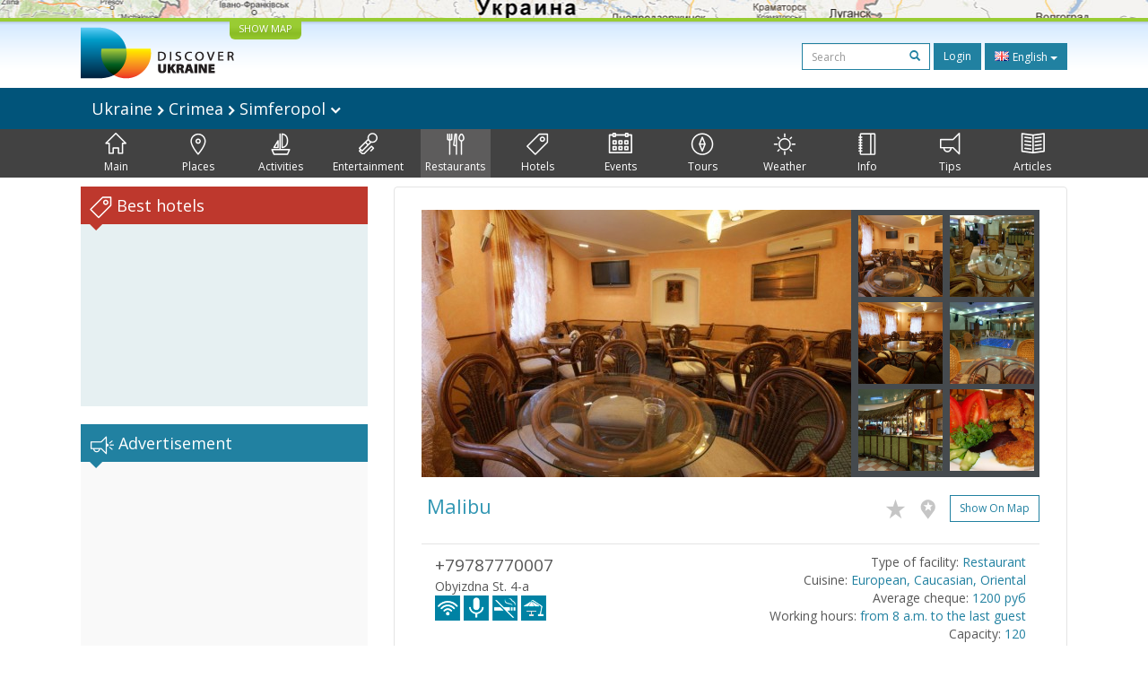

--- FILE ---
content_type: text/html; charset=UTF-8
request_url: https://discover-ukraine.info/restaraunts/crimea/simferopol/1612
body_size: 13414
content:
<!DOCTYPE html>
<html lang="en">
<head>
<meta http-equiv="Content-Type" content="text/html; charset=UTF-8">
<meta http-equiv="Content-Language" content="en">

<meta http-equiv="X-UA-Compatible" content="IE=edge,chrome=1">
<meta name="viewport" content="width=device-width, initial-scale=1.0">

<meta name="apple-itunes-app" content="app-id=524994910">

<title>Discover Ukraine  : Restaurants : Crimea : Simferopol : Malibu - Ukraine Travel Guide</title>
<meta name="keywords" content="Restaurants Ukraine, Restaurants Crimea, Restaurants Simferopol, Malibu" />
<meta name="description" content="The restaurant Malibu is a part of the namesake hotel complex, situated not far from Simferopol downtown." />

<link href='//fonts.googleapis.com/css?family=Open+Sans:400,700&subset=latin,cyrillic&display=swap' rel='stylesheet' type='text/css'>
<link href="https://discover-ukraine.info/system/assets/6ffe9f68604abacdf6db212701377dc4-1649139265.css" rel="stylesheet" type="text/css" />

<script type="text/javascript">
var _logged=false;var _mobile_detect=0;
var mova='en';
var wait_str="Please wait";
</script>
<meta property="fb:app_id" content="284945858257393">


<meta property="og:title" content="Discover Ukraine  : Restaurants : Crimea : Simferopol : Malibu" />
<meta property="og:type" content="website" />
<meta property="og:image" content="https://discover-ukraine.info/uploads/i/a/5141e118246023.88500247.1612.jpg" />
<meta property="og:url" content="https://discover-ukraine.info/restaraunts/crimea/simferopol/1612" />

<script type='text/javascript'>window.q=[];window.$=function(f){q.push(f)}</script>

<!--[if IE]>
<script src="//html5shiv.googlecode.com/svn/trunk/html5.js"></script>
<style type="text/css">
clear {
zoom: 1;
display: block;
 }
</style>
<![endif]-->
<script>
  (adsbygoogle = window.adsbygoogle || []).push({
    google_ad_client: "ca-pub-9323199419702411",
    enable_page_level_ads: true
  });
</script>
<meta name="google-site-verification" content="tXuX3wKmDV5kBY0u2UdGwTOnsBStJeDvA5ybz73FhRo" />
<script type="text/javascript">
    var _gaq = _gaq || [];
  _gaq.push(['_setAccount', 'UA-25364307-1']);
  _gaq.push(['_setDomainName', 'discover-ukraine.info']);
  _gaq.push(['_setAllowHash', false]);
  _gaq.push(['_trackPageview']);

  (function() {
    var ga = document.createElement('script'); ga.type = 'text/javascript'; ga.async = true;
    ga.src = ('https:' == document.location.protocol ? 'https://ssl' : 'http://www') + '.google-analytics.com/ga.js';
    var s = document.getElementsByTagName('script')[0]; s.parentNode.insertBefore(ga, s);
  })();
  </script>

 
</head>

<body class="en">
<div id="fb-root"></div>
<div id="mshadow"></div>






	<nav  id="mtglm" class="leftnav navbar navbar-default">
      <div class="container-fluid">
        <!-- Brand and toggle get grouped for better mobile display -->
        

        <!-- Collect the nav links, forms, and other content for toggling -->
        <div class="navbar-collapse collapse in sidenav" id="bs-example-navbar-collapse-1" aria-expanded="true" >
          <ul class="nav navbar-nav">
          
<li>
	
	<form method="get" action="https://discover-ukraine.info/search" style="margin:10px">
    <div class="input-group">
      <input type="text" name="q" class="form-control input-sm" value="" placeholder="Search">
      <span class="input-group-btn-in">
        <button class="btn btn-transparent btn-sm" type="submit"><span class="glyphicon glyphicon-search"></span></button>
      </span>
    </div><!-- /input-group -->
        
        
      </form>
	
</li>	
	
		
		
	
	<li class="index">
		<a href="https://discover-ukraine.info/index/crimea/simferopol" ><span class="mincon duindex"></span>
			Main		</a>
	</li>
	
	
	
		
		
<li class="dropdown ">
	<a href="https://discover-ukraine.info/places/crimea/simferopol" class="dropdown-toggle places" data-toggle="dropdown"><span class="mhf"><span class="mincon duplaces"></span></span>
			Places <span class="caret"></span>
		</a>
<ul class="dropdown-menu" role="menu">		
<li ><a href="https://discover-ukraine.info/places/crimea/simferopol">All</a></li>
<li ><a href="https://discover-ukraine.info/places/crimea/simferopol?architecture-and-monuments">Architecture</a>
</li>
<li ><a href="https://discover-ukraine.info/places/crimea/simferopol?history">History</a>
</li>
<li ><a href="https://discover-ukraine.info/places/crimea/simferopol?religious-places">Religion</a>
</li>
<li ><a href="https://discover-ukraine.info/places/crimea/simferopol?nature">Environment</a>
</li>
<li ><a href="https://discover-ukraine.info/places/crimea/simferopol?museums">Museums</a>
</li>
</ul>

	
	
	
		
		
	
	<li class="activities">
		<a href="https://discover-ukraine.info/activities/crimea/simferopol" ><span class="mincon duactivities"></span>
			Activities		</a>
	</li>
	
	
	
		
		
<li class="dropdown ">
	<a href="https://discover-ukraine.info/entertainment/crimea/simferopol" class="dropdown-toggle entertainment" data-toggle="dropdown"><span class="mhf"><span class="mincon duentertainment"></span></span>
			Entertainment <span class="caret"></span>
		</a>
<ul class="dropdown-menu" role="menu">		
<li ><a href="https://discover-ukraine.info/entertainment/crimea/simferopol">All</a></li>
<li ><a href="https://discover-ukraine.info/entertainment/crimea/simferopol?clubs">Clubs</a>
</li>
<li ><a href="https://discover-ukraine.info/entertainment/crimea/simferopol?theaters">Theatres</a>
</li>
</ul>

	
	
	
		
		
<li class="dropdown  active1 open">
	<a href="https://discover-ukraine.info/restaraunts/crimea/simferopol" class="dropdown-toggle restaraunts" data-toggle="dropdown"><span class="mhf"><span class="mincon durestaraunts"></span></span>
			Restaurants <span class="caret"></span>
		</a>
<ul class="dropdown-menu" role="menu">		
<li class="active1"><a href="https://discover-ukraine.info/restaraunts/crimea/simferopol">All</a></li>
<li ><a href="https://discover-ukraine.info/restaraunts/crimea/simferopol?domestic">Ukrainian</a>
</li>
<li ><a href="https://discover-ukraine.info/restaraunts/crimea/simferopol?european">European</a>
</li>
<li ><a href="https://discover-ukraine.info/restaraunts/crimea/simferopol?caucasian">Caucasian</a>
</li>
<li ><a href="https://discover-ukraine.info/restaraunts/crimea/simferopol?middle-east">Oriental</a>
</li>
<li ><a href="https://discover-ukraine.info/restaraunts/crimea/simferopol?asian">Asian</a>
</li>
</ul>

	
	
	
		
		
<li class="dropdown ">
	<a href="https://discover-ukraine.info/hotels/crimea/simferopol" class="dropdown-toggle hotels" data-toggle="dropdown"><span class="mhf"><span class="mincon duhotels"></span></span>
			Hotels <span class="caret"></span>
		</a>
<ul class="dropdown-menu" role="menu">		
<li ><a href="https://discover-ukraine.info/hotels/crimea/simferopol">All</a></li>
<li ><a href="https://discover-ukraine.info/hotels/crimea/simferopol?3star">★★★</a>
</li>
<li ><a href="https://discover-ukraine.info/hotels/crimea/simferopol?4star">★★★★</a>
</li>
<li ><a href="https://discover-ukraine.info/hotels/crimea/simferopol?5star">★★★★★</a>
</li>
</ul>

	
	
	
		
		
<li class="dropdown ">
	<a href="https://discover-ukraine.info/events/crimea/simferopol" class="dropdown-toggle events" data-toggle="dropdown"><span class="mhf"><span class="mincon duevents"></span></span>
			Events <span class="caret"></span>
		</a>
<ul class="dropdown-menu" role="menu">		
<li ><a href="https://discover-ukraine.info/events/crimea/simferopol">All</a></li>
<li ><a href="https://discover-ukraine.info/events/crimea/simferopol?music">Music</a>
</li>
<li ><a href="https://discover-ukraine.info/events/crimea/simferopol?art">Arts</a>
</li>
<li ><a href="https://discover-ukraine.info/events/crimea/simferopol?festival">Festivals</a>
</li>
<li ><a href="https://discover-ukraine.info/events/crimea/simferopol?exhibition">Exhibitions</a>
</li>
</ul>

	
	
	
		
		
	
	<li class="tours">
		<a href="https://discover-ukraine.info/tours/crimea/simferopol" ><span class="mincon dutours"></span>
			Tours		</a>
	</li>
	
	
	
		
		
	
	<li class="weather">
		<a href="https://discover-ukraine.info/weather/crimea/simferopol" ><span class="mincon duweather"></span>
			Weather		</a>
	</li>
	
	
	
		
		
<li class="dropdown ">
	<a href="https://discover-ukraine.info/info/crimea/simferopol" class="dropdown-toggle info" data-toggle="dropdown"><span class="mhf"><span class="mincon duinfo"></span></span>
			Info <span class="caret"></span>
		</a>
<ul class="dropdown-menu" role="menu">		
<li ><a href="https://discover-ukraine.info/info/crimea/simferopol">All</a></li>
<li ><a href="https://discover-ukraine.info/info/crimea/simferopol?people">People</a>
</li>
<li ><a href="https://discover-ukraine.info/info/crimea/simferopol?history">History</a>
</li>
<li ><a href="https://discover-ukraine.info/info/crimea/simferopol?environment">Environment</a>
</li>
<li ><a href="https://discover-ukraine.info/info/crimea/simferopol?arts">Arts</a>
</li>
<li ><a href="https://discover-ukraine.info/info/crimea/simferopol?literature">Literature</a>
</li>
<li ><a href="https://discover-ukraine.info/info/crimea/simferopol?music">Music</a>
</li>
<li ><a href="https://discover-ukraine.info/info/crimea/simferopol?food-and-drink">Cuisine</a>
</li>
<li ><a href="https://discover-ukraine.info/info/crimea/simferopol?sport">Sport</a>
</li>
</ul>

	
	
	
		
		
<li class="dropdown ">
	<a href="https://discover-ukraine.info/tips/crimea/simferopol" class="dropdown-toggle tips" data-toggle="dropdown"><span class="mhf"><span class="mincon dutips"></span></span>
			Tips <span class="caret"></span>
		</a>
<ul class="dropdown-menu" role="menu">		
<li ><a href="https://discover-ukraine.info/tips/crimea/simferopol">All</a></li>
<li ><a href="https://discover-ukraine.info/tips/crimea/simferopol?driving-guide">Driving guide</a>
</li>
<li ><a href="https://discover-ukraine.info/tips/crimea/simferopol?phone">Communication</a>
</li>
<li ><a href="https://discover-ukraine.info/tips/crimea/simferopol?health">Health</a>
</li>
<li ><a href="https://discover-ukraine.info/tips/crimea/simferopol?visa">Visa / customs</a>
</li>
<li ><a href="https://discover-ukraine.info/tips/crimea/simferopol?money">Money</a>
</li>
<li ><a href="https://discover-ukraine.info/tips/crimea/simferopol?suciety">Society</a>
</li>
<li ><a href="https://discover-ukraine.info/tips/crimea/simferopol?particularities">Practicalities</a>
</li>
<li ><a href="https://discover-ukraine.info/tips/crimea/simferopol?shopping">Шопинг</a>
</li>
<li ><a href="https://discover-ukraine.info/tips/crimea/simferopol?weather">Weather</a>
</li>
</ul>

	
	
	
		
		
	
	<li class="articles">
		<a href="https://discover-ukraine.info/articles/crimea/simferopol" ><span class="mincon duarticles"></span>
			Articles		</a>
	</li>
	
	
	

            
          </ul>
        </div><!-- /.navbar-collapse -->
      </div><!-- /.container-fluid -->
    </nav>



<div id="map" style="height:20px;background:url(/img/map1.jpg) center center no-repeat;overflow: hidden;"><div style="display:none" id="map_canvas"></div></div>




<div id="header" class="top">
  <div class="du-container">
  <a id="showmap" href="javascript:void(0)" class="showmap corner-bottom" >SHOW MAP</a>
    <a class="du" href="https://discover-ukraine.info/index"><img width="171" height="58" src="//discover-ukraine.info/images/logo.png" /></a>
    
    
    
    <div class="righttop">
	<noindex>
      <form class="hidden-xs h-s" method="get" action="https://discover-ukraine.info/search">
              
    
    
      <input type="text" name="q" class="form-control input-sm" value="" placeholder="Search">
      <span class="input-group-btn-in">
        <button class="btn btn-transparent btn-sm" type="submit"><span class="glyphicon glyphicon-search"></span></button>
      </span>
    
        
        
      </form>
	  
      <a href="https://discover-ukraine.info/auth/login" class="dologin btn btn-sm btn-success" >Login</a>
	
	</noindex>
	
	 
<div class="btn-group lng-m">
  <button type="button" class="btn btn-success btn-sm dropdown-toggle" data-toggle="dropdown" aria-expanded="false" style="letter-spacing:0;height:30px">
    <span class="lng_flag ln_en"></span> English <span class="caret"></span>
  </button>
  <ul class="dropdown-menu" role="menu">

	<li><a href="//discover-ukraine.info/ru/restaraunts/crimea/simferopol/1612"><span class="lng_flag ln_ru"></span> Русский</a></li>
    

	<li><a href="//discover-ukraine.info/restaraunts/crimea/simferopol/1612"><span class="lng_flag ln_en"></span> English</a></li>
    

	<li class="disabled"><a><span class="lng_flag ln_de"></span> Deutsch</a></li>
    

	<li class="disabled"><a><span class="lng_flag ln_fr"></span> Français</a></li>
    

	<li><a href="//discover-ukraine.info/es/restaraunts/crimea/simferopol/1612"><span class="lng_flag ln_es"></span> Español</a></li>
    

  </ul>
</div>






    </div>
    <div style="clear:both"></div>
  </div>
</div> 
  
 
  <div style="background: #01547a">
 <div class="du-container">
  
  <div class="toplevelmenu">
	  <div class="navbar navbar-inverse yamm" style="background: none; border:none;border-radius:0;margin-bottom:0">
          
          <div class="">
          
          
          
            <ul class="nav nav-pills">

			<li><a id="mtgl" class=" visible-xs-inline-block"><span class="glyphicon glyphicon-align-justify"></span> Menu</a></li>
              <li class="dropdown yamm-fw"><a style="font-size: 18px;" href="#" data-toggle="dropdown" class="dropdown-toggle loc">
              
              Ukraine             
<img src="/img/rar.png" />
Crimea  

	
<img src="/img/rar.png" />
Simferopol              
              
             	<img width="12" height="8" src="/img/dar.png" /></a>
                <ul class="dropdown-menu maindrop">
					<div class="mdrop-line"><div class="mdrop-tr"></div></div>
                  <li style="padding: 10px 30px;">
                    <div class="row" style="margin-bottom:0.5em">
                     <div class="col-sm-12">
                     <span style="font-size: 24px;"><a href="https://discover-ukraine.info/index">Ukraine </a></span>
                     </div>
                    </div>
                    <div class="row">
               
                    



                      <div class="col-sm-2">
	                    


<div>
<span class="drop-reg" style="font-size: 18px;"><span class="drop-line"></span><a href="https://discover-ukraine.info/index/southern-ukraine">Southern</a></span>
  <ul>
  
  	<li><a href="https://discover-ukraine.info/index/southern-ukraine/odesa">Odesa</a></li>
  
  	<li><a href="https://discover-ukraine.info/index/southern-ukraine/kherson">Kherson</a></li>
  
  	<li><a href="https://discover-ukraine.info/index/southern-ukraine/mykolaiv">Mykolaiv</a></li>
  
  	<li><a href="https://discover-ukraine.info/index/southern-ukraine/zaporizhzhia">Zaporizhzhia</a></li>
  
  	<li><a href="https://discover-ukraine.info/index/southern-ukraine/berdyansk">Berdyansk</a></li>
  </ul>
</div>

	                      
                      </div>



                      <div class="col-sm-2">
	                    


<div>
<span class="drop-reg" style="font-size: 18px;"><span class="drop-line"></span><a href="https://discover-ukraine.info/index/crimea">Crimea</a></span>
  <ul>
  
  	<li><a href="https://discover-ukraine.info/index/crimea/simferopol">Simferopol</a></li>
  
  	<li><a href="https://discover-ukraine.info/index/crimea/sevastopol">Sevastopol</a></li>
  
  	<li><a href="https://discover-ukraine.info/index/crimea/bakhchysarai">Bakhchysarai</a></li>
  
  	<li><a href="https://discover-ukraine.info/index/crimea/yevpatoria">Yevpatoria</a></li>
  
  	<li><a href="https://discover-ukraine.info/index/crimea/yalta">Yalta</a></li>
  
  	<li><a href="https://discover-ukraine.info/index/crimea/alushta">Alushta</a></li>
  
  	<li><a href="https://discover-ukraine.info/index/crimea/sudak">Sudak</a></li>
  
  	<li><a href="https://discover-ukraine.info/index/crimea/feodosiya">Feodosiya</a></li>
  
  	<li><a href="https://discover-ukraine.info/index/crimea/kerch">Kerch</a></li>
  </ul>
</div>

	                      
                      </div>



                      <div class="col-sm-2">
	                    


<div>
<span class="drop-reg" style="font-size: 18px;"><span class="drop-line"></span><a href="https://discover-ukraine.info/index/central-ukraine">Central</a></span>
  <ul>
  
  	<li><a href="https://discover-ukraine.info/index/central-ukraine/chernihiv">Chernihiv</a></li>
  
  	<li><a href="https://discover-ukraine.info/index/central-ukraine/novgorod-seversky">Novgorod-Seversky</a></li>
  
  	<li><a href="https://discover-ukraine.info/index/central-ukraine/zhytomyr">Zhytomyr</a></li>
  
  	<li><a href="https://discover-ukraine.info/index/central-ukraine/berdychiv">Berdychiv</a></li>
  
  	<li><a href="https://discover-ukraine.info/index/central-ukraine/uman">Uman</a></li>
  
  	<li><a href="https://discover-ukraine.info/index/central-ukraine/vinnytsia">Vinnytsia</a></li>
  
  	<li><a href="https://discover-ukraine.info/index/central-ukraine/kamianets-podilskyi">Kamianets-Podilskyi</a></li>
  
  	<li><a href="https://discover-ukraine.info/index/central-ukraine/kirovograd">Kirovograd</a></li>
  </ul>
</div>

	                      
                      </div>



                      <div class="col-sm-2">
	                    


<div>
<span class="drop-reg" style="font-size: 18px;"><span class="drop-line"></span><a href="https://discover-ukraine.info/index/eastern-ukraine">Eastern</a></span>
  <ul>
  
  	<li><a href="https://discover-ukraine.info/index/eastern-ukraine/donetsk">Donetsk</a></li>
  
  	<li><a href="https://discover-ukraine.info/index/eastern-ukraine/sviatohirsk">Sviatohirsk</a></li>
  
  	<li><a href="https://discover-ukraine.info/index/eastern-ukraine/kharkiv">Kharkiv</a></li>
  
  	<li><a href="https://discover-ukraine.info/index/eastern-ukraine/poltava">Poltava</a></li>
  
  	<li><a href="https://discover-ukraine.info/index/eastern-ukraine/dnipro">Dnipro</a></li>
  </ul>
</div>

	                      
                      </div>



                      <div class="col-sm-2">
	                    


<div>
<span class="drop-reg" style="font-size: 18px;"><span class="drop-line"></span><a href="https://discover-ukraine.info/index/western-ukraine">Western</a></span>
  <ul>
  
  	<li><a href="https://discover-ukraine.info/index/western-ukraine/lviv">Lviv</a></li>
  
  	<li><a href="https://discover-ukraine.info/index/western-ukraine/ternopil">Ternopil</a></li>
  
  	<li><a href="https://discover-ukraine.info/index/western-ukraine/truskavets">Truskavets</a></li>
  
  	<li><a href="https://discover-ukraine.info/index/western-ukraine/kremenets">Kremenets</a></li>
  
  	<li><a href="https://discover-ukraine.info/index/western-ukraine/lutsk">Lutsk</a></li>
  
  	<li><a href="https://discover-ukraine.info/index/western-ukraine/rivne">Rivne</a></li>
  
  	<li><a href="https://discover-ukraine.info/index/western-ukraine/ivano-frankivsk">Ivano-Frankivsk</a></li>
  
  	<li><a href="https://discover-ukraine.info/index/western-ukraine/uzhgorod">Uzhgorod</a></li>
  
  	<li><a href="https://discover-ukraine.info/index/western-ukraine/mukachevo">Mukachevo</a></li>
  
  	<li><a href="https://discover-ukraine.info/index/western-ukraine/yaremche">Yaremche</a></li>
  
  	<li><a href="https://discover-ukraine.info/index/western-ukraine/bukovel">Bukovel</a></li>
  
  	<li><a href="https://discover-ukraine.info/index/western-ukraine/chernivtsi">Chernivtsi</a></li>
  </ul>
</div>

	                      
                      </div>



                      <div class="col-sm-2">
	                    


<div>
<span class="drop-reg" style="font-size: 18px;"><span class="drop-line"></span><a href="https://discover-ukraine.info/index/kyiv">Kyiv</a></span>
  <ul>
  
  	<li><a href="https://discover-ukraine.info/index/kyiv/kyiv">Kyiv</a></li>
  
  	<li><a href="https://discover-ukraine.info/index/kyiv/chernobyl">Chernobyl</a></li>
  
  	<li><a href="https://discover-ukraine.info/index/kyiv/kaniv">Kaniv</a></li>
  
  	<li><a href="https://discover-ukraine.info/index/kyiv/pereiaslav-khmelnytskyi">Pereiaslav-Khmelnytskyi</a></li>
  </ul>
</div>

	                      
                      </div>
                   
                    </div>
                  </li>
                  
                </ul>
              </li>
            </ul>
          </div>
        </div>
  </div> 
  
</div>
</div>  

<div style="background: #424242">  
  <div class="du-container">
  <div class="menu">

    <ul>
	
<li class="" style="border-left:none"><a href="https://discover-ukraine.info/index/crimea/simferopol" ><span class="mhf"><span class="mincon duindex"></span></span><br />Main</a></li> <li class="" ><a href="https://discover-ukraine.info/places/crimea/simferopol" ><span class="mhf"><span class="mincon duplaces"></span></span><br />Places</a></li> <li class="" ><a href="https://discover-ukraine.info/activities/crimea/simferopol" ><span class="mhf"><span class="mincon duactivities"></span></span><br />Activities</a></li> <li class="" ><a href="https://discover-ukraine.info/entertainment/crimea/simferopol" ><span class="mhf"><span class="mincon duentertainment"></span></span><br />Entertainment</a></li> <li class="active" ><a href="https://discover-ukraine.info/restaraunts/crimea/simferopol" ><span class="mhf"><span class="mincon durestaraunts"></span></span><br />Restaurants</a></li> <li class="" ><a href="https://discover-ukraine.info/hotels/crimea/simferopol" ><span class="mhf"><span class="mincon duhotels"></span></span><br />Hotels</a></li> <li class="" ><a href="https://discover-ukraine.info/events/crimea/simferopol" ><span class="mhf"><span class="mincon duevents"></span></span><br />Events</a></li> <li class="" ><a href="https://discover-ukraine.info/tours/crimea/simferopol" ><span class="mhf"><span class="mincon dutours"></span></span><br />Tours</a></li> <li class="" ><a href="https://discover-ukraine.info/weather/crimea/simferopol" ><span class="mhf"><span class="mincon duweather"></span></span><br />Weather</a></li> <li class="" ><a href="https://discover-ukraine.info/info/crimea/simferopol" ><span class="mhf"><span class="mincon duinfo"></span></span><br />Info</a></li> <li class="" ><a href="https://discover-ukraine.info/tips/crimea/simferopol" ><span class="mhf"><span class="mincon dutips"></span></span><br />Tips</a></li> <li class="" ><a href="https://discover-ukraine.info/articles/crimea/simferopol" ><span class="mhf"><span class="mincon duarticles"></span></span><br />Articles</a></li> 	
    </ul>

  </div>
  
 
  </div>
</div>  
  

    
 

<div id="content" class="du-container">



<div class="sidebar du-sidebar" style="padding:0"> 




 <div class="block red shotels" style="z-index:10px;background:#e6f0f2;min-height:245px;">
      <div class="blck"><span class="trile"></span><span class="dui duibook"></span> Best hotels</div>



<ins class="bookingaff" data-aid="2401458" data-target_aid="2401458"  data-prod="nsb" data-width="100%" data-height="auto" data-lang="en" data-dest_id="220" data-dest_type="country">
</ins>
<script type="text/javascript">
    (function(d, sc, u) {
      var s = d.createElement(sc), p = d.getElementsByTagName(sc)[0];
      s.type = 'text/javascript';
      s.async = true;
      s.src = u + '?v=' + (+new Date());
      p.parentNode.insertBefore(s,p);
      })(document, 'script', '//aff.bstatic.com/static/affiliate_base/js/flexiproduct.js');
</script>


</div>



  

<div style="position:relative" id="flylanding">
 <div id="flyover">   
  
	<div class="block">
      <div class="blck"><span class="trile"></span><span class="dui duiads"></span> Advertisement</div>
<div style="text-align:center">
<!-- Discover Ukraine main -->
<ins class="adsbygoogle"
     style="display:block;max-width:300px;height:250px;margin:0 auto"
     data-ad-client="ca-pub-1623639851751641"
     data-ad-slot="8893325019"></ins>
<script>
(adsbygoogle = window.adsbygoogle || []).push({});
</script>
</div>
</div>
 <div class="block red">
      <div class="blck"><span class="trile"></span><span class="dui duifb"></span> We in the Internet</div>
		<div style='padding:8px 4px;min-height:258px;text-align:center;'>
			<fb:like-box href="https://www.facebook.com/pages/Discover-Ukraine/166480403434187" width="292" show_faces="true" border_color="#fff" stream="false" header="false"></fb:like-box>	
		</div>
    </div>


    	<div class="block" >
      <div class="blck"><span class="trile"></span><span class="dui duiapps"></span> Applications</div>
	<span class="inner-banner"><a href="http://ukrainefood.info/" target="_blank" class="inline-banner" style="background:url(/uploads/banners/000000000005500795de2a7b5.37013780.jpg)"><span class="du-banner"></span><span class="inner-text"><span class="inner-title">Need more inspiration?</span><br />Discover the secrets of traditional Ukrainian cuisine!</span><span class="banner-bottom"><span class="btn btn-success btn-xs">Discover more ></span></span></a></span>	</div>
	
     
 </div></div>
	
<div style="clear:both"></div>


	
<script type="text/javascript">
$(function(){

if($('#flyover').length)
{
	var fly=$('#flyover');
	var flylanding=$('#flylanding');
	var right=$('.sidebar').eq(0);
	var footer=$('#footer').eq(0);
	var flytop=flylanding.offset().top;
		
	
	flylanding.css({height:fly.height()});	
		
	$('#flyover').css({width:right.width(),margin:'0 auto'});
	fly.css({position:'static',top:0,left:right.offset().left-$(document).scrollLeft(),'z-index':99});	
	$(window).bind('resize scroll',function () { 
		flylanding.css({height:fly.height()});
		flytop=flylanding.offset().top;
		fly.css({left:right.offset().left-$(document).scrollLeft()});
		var ft=footer.offset().top-($(document).scrollTop()+fly.height()+10);
		if($(document).scrollTop()>=flytop /*&& (ft<0 || ft>fly.height())*/)
		{
			
			
			if(ft>0){
				ft=0;
				
			}
			fly.css({top:ft,position:'fixed'});
			
		}else{
			fly.css({position:'static'});
		}
    });
}

	$('.xyoutube').bind("mouseenter click",function(){
		$(this).removeClass('xyoutube').unbind("mouseenter click").html('<iframe allowtransparency="true" width="320" height="222" src="http://www.youtube.com/embed/5_rC1K8tgdU?rel=0" frameborder="0" allowfullscreen></iframe>');
	});

	
});



</script>    
</div>  

  <div class="du-content">
    <div class="right article corner-all">






<div class="container-fluid" style="padding:0">
<div class="gallery">



<div class="gallery-thumbs smallthumbs">
			<div class="thumb"><img data-target="#carousel-example-generic" data-slide-to="0" style="cursor:pointer" id="0" src="https://discover-ukraine.info/uploads/i/i/5141e118246023.88500247.1612.jpg" class="active" /></div>
			<div class="thumb"><img data-target="#carousel-example-generic" data-slide-to="1" style="cursor:pointer" id="1" src="https://discover-ukraine.info/uploads/i/i/5141e1186264d7.52504843.1612.jpg" /></div>
			<div class="thumb"><img data-target="#carousel-example-generic" data-slide-to="2" style="cursor:pointer" id="2" src="https://discover-ukraine.info/uploads/i/i/5141e1187bc833.89527050.1612.jpg" /></div>
		
			<div class="thumb"><img data-target="#carousel-example-generic" data-slide-to="3" style="cursor:pointer" id="3" src="https://discover-ukraine.info/uploads/i/i/5141e118a403b5.28547447.1612.jpg" /></div>
			<div class="thumb"><img data-target="#carousel-example-generic" data-slide-to="4" style="cursor:pointer" id="4" src="https://discover-ukraine.info/uploads/i/i/5141e118d40b41.19247917.1612.jpg" /></div>
			<div class="thumb"><img data-target="#carousel-example-generic" data-slide-to="5" style="cursor:pointer" id="5" src="https://discover-ukraine.info/uploads/i/i/5141e11908c665.78481220.1612.jpg" /></div>
</div>

<div class="gallery-main">

<div id="carousel-example-generic" class="carousel slide" data-ride="carousel" >
  <!-- Indicators -->
  <ol class="carousel-indicators">
    
      <li data-target="#carousel-example-generic" data-slide-to="0" class="active"></li>
  
      <li data-target="#carousel-example-generic" data-slide-to="1" class=""></li>
  
      <li data-target="#carousel-example-generic" data-slide-to="2" class=""></li>
  
      <li data-target="#carousel-example-generic" data-slide-to="3" class=""></li>
  
      <li data-target="#carousel-example-generic" data-slide-to="4" class=""></li>
  
      <li data-target="#carousel-example-generic" data-slide-to="5" class=""></li>
  </ol>

  <!-- Wrapper for slides -->
  <div class="carousel-inner" role="listbox">
  
    <div class="item active">
      <img src="https://discover-ukraine.info/uploads/i/i/5141e118246023.88500247.1612.jpg" alt="Photo 1">
      <div class="carousel-caption"></div>
    </div>
  
    <div class="item">
      <img src="https://discover-ukraine.info/uploads/i/i/5141e1186264d7.52504843.1612.jpg" alt="Photo 2">
      <div class="carousel-caption"></div>
    </div>
  
    <div class="item">
      <img src="https://discover-ukraine.info/uploads/i/i/5141e1187bc833.89527050.1612.jpg" alt="Photo 3">
      <div class="carousel-caption"></div>
    </div>
  
    <div class="item">
      <img src="https://discover-ukraine.info/uploads/i/i/5141e118a403b5.28547447.1612.jpg" alt="Photo 4">
      <div class="carousel-caption"></div>
    </div>
  
    <div class="item">
      <img src="https://discover-ukraine.info/uploads/i/i/5141e118d40b41.19247917.1612.jpg" alt="Photo 5">
      <div class="carousel-caption"></div>
    </div>
  
    <div class="item">
      <img src="https://discover-ukraine.info/uploads/i/i/5141e11908c665.78481220.1612.jpg" alt="Photo 6">
      <div class="carousel-caption"></div>
    </div>
    
  </div>

  <!-- Controls -->
  <a class="left carousel-control" href="#carousel-example-generic" role="button" data-slide="prev">
    <span class="glyphicon glyphicon-chevron-left"></span>
    <span class="sr-only">Previous</span>
  </a>
  <a class="right carousel-control" href="#carousel-example-generic" role="button" data-slide="next">
    <span class="glyphicon glyphicon-chevron-right"></span>
    <span class="sr-only">Next</span>
  </a>
</div>

</div>

<div style="clear:both"></div>

</div>
</div>	





		<div style="clear:both"></div>
		<div class="text">
        <h2><div class="starsart"></div> Malibu		<div class="figb">
		<noindex>
		<a title="Favorites" rel="logged" href="https://discover-ukraine.info/profile/add2fav/1612"><span class="duistar c-i"></span></a>
		<a title="I’ve been here" rel="logged" href="https://discover-ukraine.info/profile/add2ibh/1612"><span class="duipin c-i"></span></a>
		
		
		<a class="btn btn-primary btn-sm" href="javascript:showOnMap('44.9376,34.089385')">Show on map</a>		
		

	</noindex>
		</div>
        </h2>
<div style="clear:both"></div>












<div class=" bgrd row">
<div class="col-sm-6">
<span class="num">+79787770007</span><br/>Obyizdna St. 4-a<br/>
<img title="Free Wi-Fi" width="28" height="28" src="https://discover-ukraine.info/img/wifi-zone.png" alt="" />
<img title="Live music" width="28" height="28" src="https://discover-ukraine.info/img/live-music.png" alt="" />

<img title="Non-smoking lounge" width="28" height="28" src="https://discover-ukraine.info/img/no-smoke.png" alt="" />
<img title="Summer Terrace" width="28" height="28" src="https://discover-ukraine.info/img/summer-playground.png" alt="" />
</div>
<div class="col-sm-6 col-sm-right">

<b>Type of facility:</b> <a  >Restaurant</a><br/><b>Cuisine:</b>  <a  >
European, Caucasian, Oriental</a><br/><b>Average cheque:</b>  <a  >1200 руб </a><br/><b>Working hours:</b>  <a  >from 8 a.m. to the last guest</a><br/><b>Capacity:</b> <a  >120</a>
	


</div>
<div style="clear:both;"></div>
</div>


<p>The restaurant Malibu is a part of the namesake hotel complex, situated not far from <a href='https://discover-ukraine.info/index/crimea/simferopol/31'>Simferopol</a> downtown.</p><p>The facility specializes on European, Japanese and Armenian cuisine. Its rich menu is supplemented by an extensive wine list featuring wines from the best world manufacturers.</p><p>The restaurant has a spacious room for 120 people, three VIP rooms and a cozy summer terrace. Live music sounds there in the evening. There is a worthy selection of hookahs.</p>

      </div>


<div style="clear:both"></div>


<div style="text-align:center">

<!-- Discover-Ukraine adaptive -->
<ins class="adsbygoogle"
     style="display:block"
     data-ad-client="ca-pub-1623639851751641"
     data-ad-slot="1596710615"
     data-ad-format="auto"></ins>
<script>
(adsbygoogle = window.adsbygoogle || []).push({});
</script>
</div>
	
      <div class="social hidden-xs" style="height:40px;" >
	  
<div style="padding:4px;float:right;width:380px;background:#fff;border-radius:5px">

<fb:like href="https://discover-ukraine.info/restaraunts/crimea/simferopol/1612" send="false" width="380" show_faces="false" colorscheme="light"></fb:like>

</div>	  
	  
	  <div style="padding:6px 0;float:left;width:135px">

<a href="http://twitter.com/share" class="twitter-share-button" data-url= "https://discover-ukraine.info/restaraunts/crimea/simferopol/1612" data-count="horizontal">Tweet</a>

</div>



<div style="clear:both"></div>

	  
	  
	  </div>
	  
	  	  

<style type="text/css">
.comments{
font-size:12px;
}
.ui-rater-starsOff{z-index:10}
.ui-rater>span {vertical-align:top;}
.ui-rater-rating {margin-left:.8em}
.ui-rater-starsOff, .ui-rater-starsOn {display:inline-block; height:13px; background:url(https://discover-ukraine.info/img/statr5.png) repeat-x 0 0px;}
.ui-rater-starsOn {display:block; max-width:65px; top:0; background-position: 0 -26px;}
.ui-rater-starsHover {background-position: 0 -13px!important;}

.ui-rater-starsRight{
	display:inline-block;
	text-align:right;
}
.ui-rater-starsRight .ui-rater-starsOn{
display:inline-block;
}
.r-r{
display:inline-block;
width:55px;
height:1em;
text-align:left;
}
.r-rr{
display:inline-block;
max-width:55px;
height:1em;
min-width:1px;
background:#777983;
}
.comments-title{
	font-weight:bold;
	font-size:13px;
}
.comment-date{
	color:silver;
	font-size:11px;
	font-weight:normal;
	
	
	
}
.c{
	text-align:center;
}
.comments-photo{
	/*position:absolute;
	left:20px;top:0;*/
	max-width:50px;
	max-height:50px;
	padding-right:10px;
}
.comments-row{
font-size:12px;
	/*padding:0 20px 10px 20px;*/
	
	position:relative;
}
.comments-line{

margin:3px 0px 10px 0px;
height:1px;
border-bottom:1px solid #E4E4E4;
}
.comments-row p{
font-size:12px;
}
.rate-wait{
float:none !important;display:inline-block;
}
.like{
	display:inline-block;
	width:18px;
	height:16px;
	background:url(https://discover-ukraine.info/img/like0.png) top no-repeat;
}
.liked, .like:hover{
	display:inline-block;
	width:18px;
	height:16px;
	margin:5px;
	background:url(https://discover-ukraine.info/img/like1.png) bottom no-repeat;
}
.like:hover{
	opacity:0.6;
}
.liked:hover{
	opacity:1 !important;
}
</style>

<div class="comments">
<div style="border-top:1px solid #E4E4E4;margin-bottom:1em;padding:10px 0;margin-top:10px;">

<div style="background:#f1f1f1;padding:10px;margin-bottom:10px">

<div style="float:right;text-align:center;margin-left:10px">

<div class="priceblock" style="margin: 0;">
<div>Average rating</div>
<div class="pr">6.3</div>
<div class="cu">Ratings: 2</div>
</div>


</div>



<div style="font-size:18px;color:#017aa2">Ratings</div>

    </script>
	<p>&nbsp;</p>

	<div id="testRater" class="stat">
		<div style="color:#777" for="rating">Click here to rate</div>
		<div class="statVal" style="padding:5px 0">
		
			<span class="ui-rater">
				<span rel="logged" class="ui-rater-starsOff" style="width: 65px; cursor: pointer; ">
					<span class="ui-rater-starsOn" style="width: 0px; cursor: pointer; "></span>
				</span><img class="rate-wait" style="display:none;" src="https://discover-ukraine.info/img/load.gif" />
			</span>
        </div>
    </div>
    <div style="clear:both"></div>
</div>

	<a id="dowrite" class="btn btn-success btn-sm" rel="logged" href="javascript:void(0)">Write a Review</a>
<div id="write-review" style="display:none">
<form id="review-form" method="post" action="https://discover-ukraine.info/comments/go">
<p><input type="submit" name="rate" value="Send review" class="btn btn-success btn-sm" style="height:35px;padding-top:3px;margin-left:-3px;" /><img id="post-wait" src="https://discover-ukraine.info/img/load.gif" style="display:none" /></p>
<!--<p><select name="comments_rate">
<option value="" selected="selected"></option>
<option value="1">1</option>
<option value="2">2</option>
<option value="3">3</option>
<option value="4">4</option>
<option value="5">5</option>
</select></p>-->

<p><input type="text" name="comments_title" value="" class="form-control" style="width:96%;margin:10px 0;" id="comments_title" placeholder="Title" /></p>
<p><textarea name="comments_text" cols="90" rows="12" class="form-control" style="width:96%;height:70px" id="comments_text" placeholder="Your review. No less than 100 characters."></textarea></p>

</form>
</div>


<div style="clear:both"></div>
</div>





<div style="background:url(https://discover-ukraine.info/images/socialbg.gif) bottom repeat-x;height:2px;"></div>

<div id="comments" style=";padding:5px; display:none;">




<div id="rws" style="font-size:16px;padding-bottom:6px;;font-weight:bold">Reviews<div style="float:right;font-size:12px;">
reviews: 2</div>
</div>

<div  class="xc xc-1">
<table class="comments-row" border="0" cellpadding="0" cellspacing="0" width="100%"><tr>
<td width="70">
<img loading="lazy" style="float:none" class="comments-photo" src="https://irs3.4sqi.net/img/user/50x50/80657258-TBLV4BOYDVZ1CW1T.jpg" />
<span style="color:#777;font-weight:normal;font-size:11px">такси Симферополя</span></td><td>


<p>Очень все вкусно</p>
</td>
<td class="c" width="55"><div class="comment-date">12.10.2014 </div>
<a rel="logged" href="#" class="like"></a>
<div class="comment-date likecntr">0</div>
</td>
</tr></table>
<div class="comments-line"></div>


<table class="comments-row" border="0" cellpadding="0" cellspacing="0" width="100%"><tr>
<td width="70">
<img loading="lazy" style="float:none" class="comments-photo" src="https://irs3.4sqi.net/img/user/50x50/83225554-MEMBHKX0CNNNVXSM.jpg" />
<span style="color:#777;font-weight:normal;font-size:11px">Sarkis</span></td><td>


<p>Цена и качество... Уют и комфорт... Отель бизнес класса и сауна... 0669999944</p>
</td>
<td class="c" width="55"><div class="comment-date">11.05.2014 </div>
<a rel="logged" href="#" class="like"></a>
<div class="comment-date likecntr">0</div>
</td>
</tr></table>
<div class="comments-line"></div>
</div>

</div>

</div>	  
	  
	  
	  
		
	
	
      <div  id="comments_thumb" class="comments closed"><a style="position:relative;" id="comments_thumb_a" href="javascript:void()"  class="greenbut corner-bottom">Show reviews (2)</a><div style="clear:both"></div></div>
      
      
      <div style="display:none" id="comments_thumb1">
      <div  style="background:url(http://discover-ukraine.info/images/socialbg.gif) bottom repeat-x;height:2px;"></div>
      
      <div  class="comments closed co" style="margin-top:0"><a style="position:relative;z-index:99" id="comments_thumb_a1" href="javascript:void()"  class="greenbut corner-bottom">Hide reviews</a><div style="clear:both"></div></div>
      </div>
      
      <div class="comments opened"></div>
	

	  	  
   
	  



   
 <br style="clear:both">
<p>&nbsp;</p>

  
  

  <div class="promo hotels1">
    <h3>Other restaurants nearby...</h3>
      <div class="row">

 	  
	  <div class="col-sm-4"><div class="dtbd"><a href="https://discover-ukraine.info/restaraunts/crimea/simferopol/1621" class="hotelname">
	  Parmezan </a></div>
	  <div style="margin-bottom:5px">
        <a href="https://discover-ukraine.info/restaraunts/crimea/simferopol/1621"><img loading="lazy" class="img" src="https://discover-ukraine.info/uploads/i/i/5141f404302189.01278778.1621.jpg"/></a>
	  </div>
        
        
<span style="margin-top:10px">1 km.</span>        		<a href="https://discover-ukraine.info/restaraunts/crimea/simferopol/1621" class="pull-right btn btn-sm btn-success">More info</a>
	  </div>
		
	  
	  <div class="col-sm-4"><div class="dtbd"><a href="https://discover-ukraine.info/restaraunts/crimea/simferopol/1606" class="hotelname">
	  Uchan-Su  </a></div>
	  <div style="margin-bottom:5px">
        <a href="https://discover-ukraine.info/restaraunts/crimea/simferopol/1606"><img loading="lazy" class="img" src="https://discover-ukraine.info/uploads/i/i/5140a26a617782.80547425.1606.jpg"/></a>
	  </div>
        
        
<span style="margin-top:10px">1 km.</span>        		<a href="https://discover-ukraine.info/restaraunts/crimea/simferopol/1606" class="pull-right btn btn-sm btn-success">More info</a>
	  </div>
		
	  
	  <div class="col-sm-4"><div class="dtbd"><a href="https://discover-ukraine.info/restaraunts/crimea/simferopol/1598" class="hotelname">
	  Steakhouse </a></div>
	  <div style="margin-bottom:5px">
        <a href="https://discover-ukraine.info/restaraunts/crimea/simferopol/1598"><img loading="lazy" class="img" src="https://discover-ukraine.info/uploads/i/i/5140911c2de5d0.21996660.1598.jpg"/></a>
	  </div>
        
        
<span style="margin-top:10px">1 km.</span>        		<a href="https://discover-ukraine.info/restaraunts/crimea/simferopol/1598" class="pull-right btn btn-sm btn-success">More info</a>
	  </div>
		
		
      <div style="clear:both"></div>
    </div>
  </div>

 <a id="back" class="to-up btn btn-default btn-sm"><span class="glyphicon glyphicon-arrow-left"></span></a>

    </div>
	
</div>



	<div style="clear:both"></div>


  <br class="clear">
</div>
<div id="footer">


<div class="footer-menu" style="margin-bottom:11px; text-align:center;font-size:14px;color:#fff;">
<ul>
	<li><a href="https://discover-ukraine.info/about-us">About us</a></li>
	<li><a href="https://discover-ukraine.info/contact-us">Contact us</a></li>
	<li><a href="https://discover-ukraine.info/cookies-policy">Cookies policy</a></li>
	<li><a href="https://discover-ukraine.info/privacy-plicy">Privacy policy</a></li>
	<li><a href="https://discover-ukraine.info/advertise-with-us">Advertise with us</a></li>
	<li><a href="/partner">Partner login</a></li>
</ul>
</div>
<div id="footer1">
<div class="footl" style="clear:both;padding:0 0 5px 0;text-align:center;font-size:10px;">
Our Projects:

<a target='_blank' href='https://travelsingapore.info/'>Singapore Travel Guide</a> | <a target='_blank' href='https://vladivostok-city.com/'>Vladivostok</a> | <a target='_blank' href='https://ukrainefood.info'>Ukrainian recipes</a> | <a target='_blank' href='https://metroguides.info/city/prague?ln=en#scheme/0/0'>Prague Metro map</a> </div>


 <div style="position:relative;padding-top:1px">
 &copy; 2026 Discover Ukraine. All right reserved.<br />
 No part of this site may be reproduced without our written permission.
 The website is owned by Discover Ukraine LLC.<br />&nbsp;
 </div>
 </div>
</div>

<a id="nullanchor"></a>

<div class="modal fade" id="login-block" tabindex="-1" role="dialog" aria-hidden="true">
  <div class="modal-dialog">
    <div class="modal-content">
    <div class="modal-body" id="login_out">
    
<img alt="loading..." src="/img/load.gif" />
    
    
    </div>
  </div>
</div>  
</div>
<script type="text/javascript">
$(function(){
	
	$('body').on('click',".dologin",function(){
		$('#login_out').html('<center><img alt="loading..." src="/img/load.gif" /></center>');
		$('#login-block').modal('show');
		$('#login_out').load($(this).attr('href'));
		return false;
	});
	
	$('body').on('click',"[rel=logged]",function(){
		$('#login_out').html('<center><img alt="loading..." src="/img/load.gif" /></center>');
		$('#login-block').modal('show');
		$('#login_out').load('https://discover-ukraine.info/auth/login');
		return false;
	});
	
	$('body').on('click',"#login-block a",function(){
		$('#login_out').css({position:'relative'}).append('<div style="position:absolute;left:0;top:0;width:100%;height:100%;background:#fff;opacity:0.3"></div><img width="32" height="32" src="/img/loader.gif" style="position:absolute;left:45%;top:45%" />').load($(this).attr('href'));
		return false;
	});
	
	
	
	$('body').on('submit',"#login-block form",function(){
		$('#login_out').css({position:'relative'}).append('<div style="position:absolute;left:0;top:0;width:100%;height:100%;background:#fff;opacity:0.3"></div><img width="32" height="32" src="/img/loader.gif" style="position:absolute;left:45%;top:45%" />');
		
		var data=$(this).serializeArray();
		var action=$(this).attr('action');
		
		$('#login_out').load(action,data,function(){
		
		});
		
		return false;
	});

	
});
</script>


 <a id="up" class="to-up btn btn-default btn-sm"><span class="glyphicon glyphicon-arrow-up"></span></a>


<script type="text/javascript">
    window.fbAsyncInit = function() {
        FB.init({ appId: '284945858257393', status: true, cookie: true, xfbml: true });
    };

    (function() {
        var e = document.createElement('script'); e.async = true;
        e.src =  'https://connect.facebook.net/en_US/all.js';
        document.getElementById('fb-root').appendChild(e);
    } ());

</script>

<script type="text/javascript" src="https://discover-ukraine.info/system/assets/c072410bde0f6b44635292ecdcf71a7e-1649139265.js"></script>


<script defer async type="text/javascript" src="//maps.google.com/maps/api/js?key=AIzaSyABgQ619ycqIJyFNxtBuvCgY__-O_iK-Oo&libraries=geometry&language=en&callback=initialize"></script>
<script defer async  type="text/javascript" src="/public/js/markerclusterer.js"></script>
<script defer async  type="text/javascript" src="//platform.twitter.com/widgets.js"></script>
<script type="text/javascript">$.each(q,function(i,f){$(f)})</script>
<script type="text/javascript">
var now_infowindow;
var map;


var zoom=12;
var center;
var pop;
var markers=[];
var origin=0;
var maph=20;

var _before_ready_geo="";
function showOnMap(geo){
		if(window._showOnMap){
			_showOnMap(geo);
		}else{
			_before_ready_geo=geo;
		}
	}
	


function openMap()
{

	origin=$(document).scrollTop();
	
	$('html,body').animate({
					scrollTop: $('#map').offset().top
	}, origin/1.73);

		var h=$('#map').height();
		if(h==maph)
		{		
			h=$(window).height()*0.8;
			$('#map').animate({'height':h},500,'swing',function(){
				$('#showmap').text(h==maph?'SHOW MAP':'HIDE MAP');
			});
		}else{
			origin=origin-$(window).height()*0.8;
		}	
}


function _showOnMap(geo)
{

	if($('#map_canvas').is(':hidden'))
	{
		$('#map_canvas').show();
		initializeMap();
	}

	origin=$(document).scrollTop();
	
	var c=geo.split(',');
	var coord = new google.maps.LatLng(c[0],c[1]);
	center=coord;
	zoom=15;
	map.setCenter(coord);
	map.setZoom(15);
	pop=coord;
	$.each(markers, function(index, value) { 
		if(value.getPosition().equals(coord))
		{
			google.maps.event.trigger(value, 'click');
		}
	
	});

	$('html,body').animate({
					scrollTop: $('#map').offset().top
	}, origin/1.73);

		var h=$('#map').height();
		if(h==maph)
		{		
			h=$(window).height()*0.8;
			$('#map').animate({'height':h},500,'swing',function(){
				$('#showmap').text(h==maph?'SHOW MAP':'HIDE MAP');
			});
		}else{
			origin=origin-$(window).height()*0.8;
		}
	
}
function initialize(){
	
}
function initializeMap() {
    var center=new google.maps.LatLng(44.9488,34.1008);
    var myLatlng = center;
	
	
	
	
    var myOptions = {
      zoom: zoom,
      center: myLatlng,
      mapTypeId: google.maps.MapTypeId.ROADMAP
    }
    map = new google.maps.Map(document.getElementById("map_canvas"), myOptions);
  
$.getJSON('https://discover-ukraine.info/addons',{chapter_id:5,region_id:3,city_id:6,tour:0},function(geo){

  
	var chapters=['pin_places','pin_places','pin_places','pin_activities','pin_entertainment','pin_restaurants','pin_fav','pin_fav','pin_places','pin_hotels','pin_places','pin_places','pin_places'];
	$.each(geo, function(index, value) { 
			var c=value['geo'].split(',');
			var coord = new google.maps.LatLng(c[0],c[1]);

            var marker = new google.maps.Marker({
                    position: coord,
                    map: map,
                    title: value['title'],
                    icon: 'https://discover-ukraine.info/gi/'+chapters[value['chapter_id']]+'.png'
            });
			markers.push(marker);
			var infowindow = new google.maps.InfoWindow(
				 { content: '<div style="width:200px">'+(value['img1']?'<div style="float:left;padding:0 10px 10px 0"><img loading="lazy" width="50" src="https://discover-ukraine.info/'+value['img1']+'" /></div>':'')+'<strong>'+value['title']+'</strong><br>'+
				 '<a href="'+value['href']+'">more...</a></div>'
				 });
				 
			 google.maps.event.addListener(marker, 'click', function() {
				 if(now_infowindow != undefined){
					 now_infowindow.close();// clear currently infowindow
				 }
				infowindow.open(map,marker);// open new infowindow
				now_infowindow = infowindow;// set new currently infowindow
			 });

		if(coord.equals(pop))
		{
			google.maps.event.trigger(marker, 'click');
		}			 
			
	});
	var markerCluster = new MarkerClusterer(map, markers,{gridSize: 10, maxZoom: 13,imagePath: '/cluster/images/m'});
});	

	if(_before_ready_geo!="") _showOnMap(_before_ready_geo);
	
	try {
        tourRoute();
    }
    catch(err) {
       ; 
    }
	

}

oc=function(){
	$('#map_canvas').height($(window).height()*0.8);
	var h=$('#map').height();
	if(h!=maph)
	{
		$('#map').height($(window).height()*0.8);
	}

		//map.setCenter(center);
		//map.setZoom(zoom);
	
}
$(function(){

$(window).bind('resize orientationchange',oc);

$('#map_canvas').css({'height':($(window).height()*0.8)});

//if(_before_ready_geo!="") initializeMap(); else setTimeout(initializeMap,100);
	
	
$('#showmap').bind('click',function(){
	var h=$('#map').height();
	
	
	if($('#map_canvas').is(':hidden'))
	{
		$('#map_canvas').show();
		initializeMap();
	}
	
	if(h==maph) h=$(window).height()*0.8; else h=maph;
	$('#map').animate({'height':h},500,'swing',function(){
		$('#showmap').text(h==maph?'SHOW MAP':'HIDE MAP');
	});
	if(h==maph)
	{
		if(origin<0) origin=0;
		$('html,body').animate({
						scrollTop: origin
		}, origin/1.73);
	}
});	

	if(location.hash=='#show_on_map'){
	openMap();
	   tourRoute();
	   
	   }

});
  
</script>
</body>
</html>

--- FILE ---
content_type: text/html; charset=UTF-8
request_url: https://www.booking.com/flexiproduct.html?product=nsb&w=100%25&h=auto&lang=en&aid=2401458&target_aid=2401458&dest_id=220&dest_type=country&fid=1769807737165&affiliate-link=widget1&
body_size: 1820
content:
<!DOCTYPE html>
<html lang="en">
<head>
    <meta charset="utf-8">
    <meta name="viewport" content="width=device-width, initial-scale=1">
    <title></title>
    <style>
        body {
            font-family: "Arial";
        }
    </style>
    <script type="text/javascript">
    window.awsWafCookieDomainList = ['booking.com'];
    window.gokuProps = {
"key":"AQIDAHjcYu/GjX+QlghicBgQ/7bFaQZ+m5FKCMDnO+vTbNg96AHZ4WDspB1aFJyVQH2dkUBmAAAAfjB8BgkqhkiG9w0BBwagbzBtAgEAMGgGCSqGSIb3DQEHATAeBglghkgBZQMEAS4wEQQM7W6WqUCbHzul4jDCAgEQgDu69PTxw/7akKqxxDbZaXLC4vs4UibAla0yObX4jAjWnHi++X1x+9kjy7qUhd1j/dlv+Ad8Wd1vFcvx4w==",
          "iv":"D549xACDcQAACnMR",
          "context":"Af+F7wsMxsXeXUp00BNwpXryqMPMKtZOXyT4p8CDwPFappIUaHN4qOqMNeLP7z425M3/slcTMYSeaUaI3fund62lioyIb7XYFFv5AB+v8ZNMs/[base64]/GK3SAwKlfgQ=="
};
    </script>
    <script src="https://d8c14d4960ca.337f8b16.us-east-2.token.awswaf.com/d8c14d4960ca/a18a4859af9c/f81f84a03d17/challenge.js"></script>
</head>
<body>
    <div id="challenge-container"></div>
    <script type="text/javascript">
        AwsWafIntegration.saveReferrer();
        AwsWafIntegration.checkForceRefresh().then((forceRefresh) => {
            if (forceRefresh) {
                AwsWafIntegration.forceRefreshToken().then(() => {
                    window.location.reload(true);
                });
            } else {
                AwsWafIntegration.getToken().then(() => {
                    window.location.reload(true);
                });
            }
        });
    </script>
    <noscript>
        <h1>JavaScript is disabled</h1>
        In order to continue, we need to verify that you're not a robot.
        This requires JavaScript. Enable JavaScript and then reload the page.
    </noscript>
</body>
</html>

--- FILE ---
content_type: text/html; charset=utf-8
request_url: https://www.google.com/recaptcha/api2/aframe
body_size: 267
content:
<!DOCTYPE HTML><html><head><meta http-equiv="content-type" content="text/html; charset=UTF-8"></head><body><script nonce="fNOmr2hXgJxVZ9zioDpStw">/** Anti-fraud and anti-abuse applications only. See google.com/recaptcha */ try{var clients={'sodar':'https://pagead2.googlesyndication.com/pagead/sodar?'};window.addEventListener("message",function(a){try{if(a.source===window.parent){var b=JSON.parse(a.data);var c=clients[b['id']];if(c){var d=document.createElement('img');d.src=c+b['params']+'&rc='+(localStorage.getItem("rc::a")?sessionStorage.getItem("rc::b"):"");window.document.body.appendChild(d);sessionStorage.setItem("rc::e",parseInt(sessionStorage.getItem("rc::e")||0)+1);localStorage.setItem("rc::h",'1769807740783');}}}catch(b){}});window.parent.postMessage("_grecaptcha_ready", "*");}catch(b){}</script></body></html>